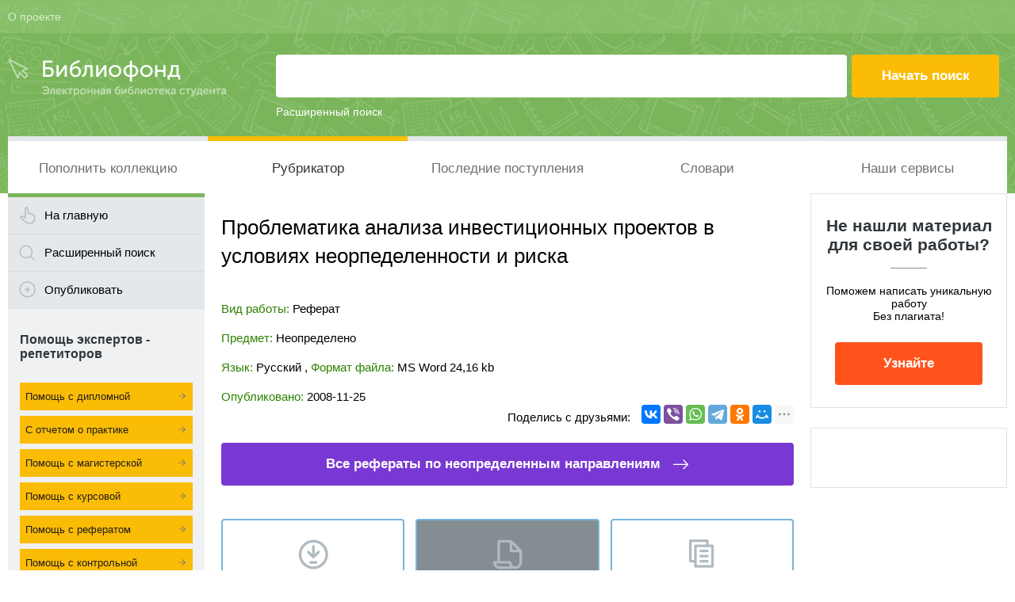

--- FILE ---
content_type: text/html; charset=utf-8
request_url: https://www.bibliofond.ru/view.aspx?id=22925
body_size: 14825
content:

<!doctype html>
<html lang="ru">
<head><meta charset="utf-8" /><title>Проблематика анализа инвестиционных проектов в условиях неорпеделенности и риска. Реферат. Неопределено. 2008-11-25</title>
<meta http-equiv="keywords" name="keywords" content="скачать Неопределеноинвестирование проект риск" />
<meta name="description" content="⭐️⭐️⭐️⭐️⭐ Скачать бесплатно  - реферат по теме 'Проблематика анализа инвестиционных проектов в условиях неорпеделенности и риска'. Раздел: Неопределено. Тут найдется полное раскрытие темы -Проблематика анализа инвестиционных проектов в условиях неорпеделенности и риска, Загружено: 2008-11-25" />
<meta name="theme-color" content="#7AB55B" /><meta name="viewport" content="width=device-width, initial-scale=1" /><meta name="format-detection" content="telephone=no" /><meta name="ermp-site-verification" value="36C13E23-58B5-4596-B861-BF44A280D4AD" /><link href="/css/pack.css" rel="stylesheet" /><link href="/css/packNew.css" rel="stylesheet" /><link href="/css/order_f2.css" rel="stylesheet" />
	<script src="https://ajax.googleapis.com/ajax/libs/jquery/2.1.4/jquery.min.js"></script>
	<script>localStorage.getItem('isFullVersion')=="yes" ? document.querySelector("meta[name=viewport]").setAttribute('content', 'width=1280') : "";</script>
	<!-- Google Tag Manager -->
<script>(function(w,d,s,l,i){w[l]=w[l]||[];w[l].push({'gtm.start':
new Date().getTime(),event:'gtm.js'});var f=d.getElementsByTagName(s)[0],
j=d.createElement(s),dl=l!='dataLayer'?'&l='+l:'';j.async=true;j.src=
'https://www.googletagmanager.com/gtm.js?id='+i+dl;f.parentNode.insertBefore(j,f);
})(window,document,'script','dataLayer','GTM-59HTVHR');</script>
<!-- End Google Tag Manager -->
</head>
<body>
<!-- Google Tag Manager (noscript) -->
<noscript><iframe src="https://www.googletagmanager.com/ns.html?id=GTM-59HTVHR"
height="0" width="0" style="display:none;visibility:hidden"></iframe></noscript>
<!-- End Google Tag Manager (noscript) -->
	<form method="post" action="./view.aspx?id=22925" id="Main">
<div class="aspNetHidden">
<input type="hidden" name="__VIEWSTATE" id="__VIEWSTATE" value="/wEPDwUKLTc1MTU5MzEwM2RkUQhfVor8laUE+cyr9CpjEyamdeg=" />
</div>

<div class="aspNetHidden">

	<input type="hidden" name="__VIEWSTATEGENERATOR" id="__VIEWSTATEGENERATOR" value="541A68AF" />
	<input type="hidden" name="__EVENTTARGET" id="__EVENTTARGET" value="" />
	<input type="hidden" name="__EVENTARGUMENT" id="__EVENTARGUMENT" value="" />
</div>
		<div class="viewport-wrapper">
			<div class="site-header">
				<div class="head">
					<div class="wrapper">
						<div class="link">
							<a href="/about.aspx">О проекте</a>
						</div>
						<div class="like">
							<div class="item">
							   
								
							</div>
							<div class="item">
								
							</div>
							<div class="item">
							</div>
						</div>
					</div>
				</div>
				<div class="wrapper">
					<div class="body">
						<div class="logo">
							<a href="/">
								<img src="/i/logo.png" alt="" /></a>
						</div>
						<div id="SearchPanel" class="search" onkeypress="javascript:return WebForm_FireDefaultButton(event, &#39;search_button&#39;)">
	
							<input name="ctl00$search_text" type="text" id="search_text" />
							<input type="submit" name="ctl00$search_button" value="Начать поиск" id="search_button" />
							<a href="/search/searchadv.aspx">Расширенный поиск</a>
						
</div>
					</div>
					<div class="menu">
						<div class="menu__in-front">
							<div id="menu__btn" class="bt">Меню</div>
							<ul id="first-menu">
								<li><a href="/addwork.aspx">Пополнить коллекцию</a></li>
								<li class='active'><a href="/rubrikator.aspx">Рубрикатор</a></li>
								<li><a href="/newwork.aspx">Последние поступления</a></li>
								<li class="first-menu__big-screen"><a href="http://slovari.bibliofond.ru/">Словари</a></li>
								<li  class="first-menu__big-screen"><a href="/service.aspx">Наши сервисы</a></li>
								<li class="first-menu__small-screen"><a href="/job/">Вакансии для экспертов</a></li>
								<li  class="first-menu__small-screen"><a href="" class="arrow-right" id="second-menu__btn">Учебные материалы</a></li>
								<li class="first-menu__small-screen"><a href="" class="arrow-right" id="third-menu__btn">Другие публикации</a></li>
								<li class="first-menu__small-screen first-menu__active"><a href="/zakaz.aspx">Помощь студенту</a></li>
							</ul>
							<ul id="second-menu">
								<li><a href="" class="arrow-left" id="second-menu__back"><span>Назад</span></a></li>
								<li><a href="/typework.aspx?id=3"><span>Рефераты</span></a></li>
								<li><a href="/typework.aspx?id=2"><span>Дипломные работы</span></a></li>
								<li><a href="/typework.aspx?id=43"><span>Магистерские диссертации</span></a></li>
								<li><a href="/typework.aspx?id=4"><span>Отчеты по практике</span></a></li>
								<li><a href="/typework.aspx?id=5"><span>Ответы на вопросы</span></a></li>
								<li><a href="/typework.aspx?id=6"><span>Курсовые работы</span></a></li>
								<li><a href="/typework.aspx?id=7"><span>Курсовые проекты</span></a></li>
								<li><a href="/typework.aspx?id=9"><span>Практические задания</span></a></li>
								<li><a href="/typework.aspx?id=14"><span>Эссе</span></a></li>
								<li><a href="/typework.aspx?id=15"><span>Защитная речь</span></a></li>
								<li><a href="/typework.aspx?id=17"><span>Доклады</span></a></li>
								<li><a href="/typework.aspx?id=19"><span>Учебные пособия</span></a></li>
								<li><a href="/typework.aspx?id=21"><span>Контрольные работы</span></a></li>
								<li><a href="/typework.aspx?id=22"><span>Методички</span></a></li>
								<li><a href="/typework.aspx?id=24"><span>Лекции</span></a></li>
								<li><a href="/typework.aspx?id=23"><span>Сочинения</span></a></li>
							</ul>
							<ul id="third-menu">
								<li><a href="" class="arrow-left" id="third-menu__back"><span>Назад</span></a></li>
								<li><a href="/typework.aspx?id=20"><span>Литература</span></a></li>
								<li><a href="/typework.aspx?id=18"><span>Статья</span></a></li>
								<li><a href="/typework.aspx?id=8"><span>Другое</span></a></li>
								<li><a href="/help/"><span>Блог</span></a></li>
								<li><a href="/typework.aspx?id=0"><span>Не определено</span></a></li>
							
							</ul>
							<div class="logo">
								<a href="/">
									<img src="/i/logoGreen3.svg" alt="" />
								</a>
							</div>
						</div>
						<div class="shadow-menu"></div>
					</div>
				</div>
			</div>
			<!-- .site-header -->
			<div class="site-body wrapper">
				<div class="site-sidebar-l">
					<div class="widget-menu">
						<div class="m-1"><a href="/">На главную</a></div>
						<div class="m-2"><a href="/search/searchadv.aspx">Расширенный поиск</a></div>
						<div class="m-3"><a href="/addwork.aspx">Опубликовать</a></div>
					</div>
					<div class="widget-cat">
						<div class="item-new">
							<div class="title">
								Помощь экспертов - репетиторов
							</div>
							<ul class="nohide">
								<li class="mrk"><a href="/order/diplom-na-zakaz/" title= "Заказать дипломную работу">Помощь с дипломной</a></li>
								<li class="mrk"><a href="/order/othet-na-zakaz/" title= "Заказать отчет по практике">С отчетом о практике</a></li>								
								<li class="mrk"><a href="/order/dissertacia-na-zakaz/" title= "Заказать магистерскую диссертацию">Помощь с магистерской</a></li>
								<li class="mrk"><a href="/order/kursovik-na-zakaz/" title= "Заказать курсовую работу">Помощь с курсовой</a></li>
								<li class="mrk"><a href="/order/referat-na-zakaz/" title= "Заказать реферат у автора">Помощь с рефератом</a></li>
								<li class="mrk"><a href="/order/kontrolnaya-na-zakaz/" title= "Заказать контрольную работу">Помощь с контрольной</a></li>
								<li class="mrk"><a href="/order/esse-na-zakaz/" title= "Заказать эссе">Помощь с эссе</a></li>
								<li class="mrk"><a href="/order/helping-students/" title= "Заказать помощь студентам">Срочная помощь студентам</a></li>
							</ul>
								<ul class="tohide">
							</ul>
						</div>
						<div class="item mobile__disp-none">
							<div class="title">
								Учебные материалы
							</div>
							<ul  class="tohide">
								<li><a href="/typework.aspx?id=3"><span>Рефераты</span></a></li>
								<li><a href="/typework.aspx?id=2"><span>Дипломные работы</span></a></li>
								<li><a href="/typework.aspx?id=43"><span>Магистерские диссертации</span></a></li>
								<li><a href="/typework.aspx?id=4"><span>Отчеты по практике</span></a></li>
								<li><a href="/typework.aspx?id=5"><span>Ответы на вопросы</span></a></li>
								<li><a href="/typework.aspx?id=6"><span>Курсовые работы</span></a></li>
								<li><a href="/typework.aspx?id=7"><span>Курсовые проекты</span></a></li>
								<li><a href="/typework.aspx?id=9"><span>Практические задания</span></a></li>
								<li><a href="/typework.aspx?id=14"><span>Эссе</span></a></li>
								<li><a href="/typework.aspx?id=15"><span>Защитная речь</span></a></li>
								<li><a href="/typework.aspx?id=17"><span>Доклады</span></a></li>
								<li><a href="/typework.aspx?id=19"><span>Учебные пособия</span></a></li>
								<li><a href="/typework.aspx?id=21"><span>Контрольные работы</span></a></li>
								<li><a href="/typework.aspx?id=22"><span>Методички</span></a></li>
								<li><a href="/typework.aspx?id=24"><span>Лекции</span></a></li>
								<li><a href="/typework.aspx?id=23"><span>Сочинения</span></a></li>
							</ul>
						</div>
						<div class="item  mobile__disp-none">
							<div class="title">
								Почитать
							</div>
							<ul  class="tohide">
								<li><a href="/typework.aspx?id=20"><span>Литература</span></a></li>
								<li><a href="/typework.aspx?id=18"><span>Статья</span></a></li>
								<li><a href="/typework.aspx?id=8"><span>Другое</span></a></li>
								<li><a href="/typework.aspx?id=0"><span>Не определено</span></a></li>
								<li><a href="/help/"><span>Блог</span></a></li>
							</ul>
						</div>
					</div>
					<!-- .widget-cat -->
					<div class="widget-promo xs-hide">
						<div class="advR ">
							<!--AS БлокСлева-->
<script async src="//pagead2.googlesyndication.com/pagead/js/adsbygoogle.js"></script>
<!-- Адаптивный 1 -->
<ins class="adsbygoogle"
	 style="display:block"
	 data-ad-client="ca-pub-6688796534998782"
	 data-ad-slot="1306579311"
	 data-ad-format="auto"></ins>
<script>
	(adsbygoogle = window.adsbygoogle || []).push({});
</script>
							<!--/AS БлокСправа-->
						</div>
					</div>
				</div>
				<div class="help-in-writing">
					<p class="help-in-writing__title">Помощь в написании работ</p>
					<ul class="help-in-writing__ul">
						<li><a href="/order/diplom-na-zakaz/" title="Заказать дипломную работу" class="help-in-writing__link">Написать дипломную работу</a></li>
						<li><a href="/order/othet-na-zakaz/" title="Заказать отчет по практике" class="help-in-writing__link">С отчетом о практике</a></li>
						<li><a href="/order/dissertacia-na-zakaz/" title="Заказать магистерскую диссертацию" class="help-in-writing__link">Помощь с магистерской</a></li>
						<li><a href="/order/kursovik-na-zakaz/" title="Заказать курсовую работу" class="help-in-writing__link">Помощь с курсовой</a></li>
						<li><a href="/order/referat-na-zakaz/" title="Заказать реферат у автора" class="help-in-writing__link">Помощь с рефератом</a></li>
						<li><a href="/order/kontrolnaya-na-zakaz/" title="Заказать контрольную работу" class="help-in-writing__link">Помощь с контрольной</a></li>
						<li><a href="/order/esse-na-zakaz/" title="Заказать эссе" class="help-in-writing__link">Написать эссе</a></li>
						<li><a href="/order/helping-students/" title="Заказать помощь студентам" class="help-in-writing__link">Срочная помощь студентам</a></li>
					</ul>
				</div>
				<!-- .site-sidebar-l -->
				<div class="site-content">
					<div class="site-cont">
						

		<h1 class="title theme">Проблематика анализа инвестиционных проектов в условиях неорпеделенности и риска</h1>

						
<div class="doc-view">
		

		<div class="char" >
			<ul>
				<li>
					<div class="level">Вид работы:</div>
					<div class="value tc" itemprop="learningResourceType" content="StudentSummary">Реферат</div>
				</li>
				<li>
					<div class="level">Предмет:</div>
					<div class="value pc">Неопределено</div>
				</li>
				<li>
					<div class="level">Язык:</div>
					<div class="value">Русский   </div>, <div class="level">Формат файла: </div><div class="value">MS Word</div>   <div class="value">24,16 kb</div>
				</li>
				<li>
					<div class="level">Опубликовано:</div>
					<div class="value">2008-11-25</div>
				</li>
			</ul>
	
			<div class="share">
				<span class="lab">Поделись с друзьями:</span>
<script src="//yastatic.net/es5-shims/0.0.2/es5-shims.min.js" async></script>
<script src="//yastatic.net/share2/share.js" async></script>
<div class="ya-share2" data-services="vkontakte,viber,whatsapp,telegram,facebook,odnoklassniki,moimir,gplus,twitter,lj" data-limit="6"></div>
			</div>

		</div>

		<div class="all">
		<a href='/typeworkrpredmet.aspx?t=3&p=121' class="button">Все рефераты по  неопределенным направлениям</a>
		</div>

		<div class="bt">
			<a href="/detail.aspx?id=22925" class="a-1">Скачать реферат</a>
			<a href="#text" class="a-2 act-n-l">Читать текст online</a>
			<a href='/order/referat-na-zakaz/' class='a-3'>Заказать  реферат <br/>*Помощь в написании!</a>
			<a href="/typeworkrpredmet.aspx?t=3&p=121" class="a-4">Посмотреть все рефераты</a>
		</div>

		<div class="outro">
			Вы можете узнать стоимость помощи в написании студенческой работы. 
		</div>
		<a href="/order/helping-students/" class="no-d">
		<div class="inform-banner">
			<span>Помощь в написании работы, которую точно примут!</span>
		</div>
		</a>
	</div><!-- .doc-view -->



                    	
  
	   <noindex>
       <script type="text/javascript">
       //<![CDATA[
       bibliofond_url_id = 22925;
       document.write('<sc'+'ript type="text/javascript" src="//www.bibliofond.ru/js/viewlikework.js"></sc'+'ript>');
       //]]>
       </script>
	</noindex>

     
    <div class="widget-direct">
		<!-- Yandex.RTB R-A-98177-2 -->
<div id="yandex_rtb_R-A-98177-2"></div>
<script type="text/javascript">
    (function(w, d, n, s, t) {
        w[n] = w[n] || [];
        w[n].push(function() {
            Ya.Context.AdvManager.render({
                blockId: "R-A-98177-2",
                renderTo: "yandex_rtb_R-A-98177-2",
                async: true
            });
        });
        t = d.getElementsByTagName("script")[0];
        s = d.createElement("script");
        s.type = "text/javascript";
        s.src = "//an.yandex.ru/system/context.js";
        s.async = true;
        t.parentNode.insertBefore(s, t);
    })(this, this.document, "yandexContextAsyncCallbacks");
</script>
	</div>
<br/>	
<div class="doc-read">
<a name="text"></a><h2 class="sub-add"> Проблематика анализа инвестиционных проектов в условиях неорпеделенности и риска</h2>
    

 

<p align=center><a name="_Toc62627542">БЕЛОРУССКИЙ ГОСУДАРСТВЕННЫЙ УНИВЕРСИТЕТ ИНФОРМАТИКИ И
РАДИОЭЛЕКТРОНИКИ</a>

<p align=center>Кафедра
экономической информатики

<p align=center>&nbsp;

<br />

<br />

<br />

<br />

<br />

<br />

<p align=center><b>РЕФЕРАТ</b>

<p align=center><b>На
тему:</b>

<p align=center><b>&nbsp;</b>

<p align=center><b>«ПРОБЛЕМАТИКА
АНАЛИЗА ИНВЕСТИЦИОННЫХ ПРОЕКТОВ В УСЛОВИЯХ НЕОПРЕДЕЛЕННОСТИ И РИСКА</b><b>»</b>

<br />

<br />

<br />

<br />

<br />

<br />

<br />

<br />

<br />

<br />

<br />

<br />

<br />

<p align=center>МИНСК,
2008




<p align=center><a name="_Toc62627543"><b>Государственная политика в области инвестиционного
проектирования</b></a>

<br />

<p>Инвестиционный процесс является одним
из основных факторов функционирования экономической системы, определяющих
возможности технологического развития и эффективность материального
производства. Этим обусловлен повышенный интерес к государственным инструментам
активизации инвестиционного процесса в рамках экономического воздействия на
внутренние и внешние инвестиции, и прежде всего на источники самофинансирования
организаций. 

<p>Национальная программа
привлечения инвестиций в экономику Республики Беларусь на период до 2010 года
разработана по поручению Совета Министров Республики Беларусь [2]. Программа
определяет условия формирования благоприятного инвестиционного климата, главные
направления и механизмы привлечения отечественных и иностранных инвестиций. При
ее разработке учтены результаты выполнения мероприятий, утвержденных в 1996 г.
в рамках Национальной программы привлечения инвестиций в экономику Республики
Беларусь, а также принятые в последующие годы нормативные правовые акты,
ключевые положения Основных направлений социально-экономического развития
Республики Беларусь до 2010 г., Программы социально-экономического развития
Республики Беларусь на 2001-2005 годы [2]. 

<p>В Национальной
программе определены состояние инвестиционной сферы, цель и задачи
инвестиционной политики, механизмы стимулирования внутренних и привлечения
иностранных инвестиций, обоснована система мероприятий правового и
организационно-экономического характера, определена потребность в инвестициях в
экономику Республики Беларусь. 

<p>Целью
Национальной программы привлечения инвестиций на 2002 - 2010 гг. является
обеспечение высоких и устойчивых темпов роста инвестиций, необходимых для
рациональных преобразований в экономике и социальной сфере, повышения
конкурентоспособности и экономической безопасности государства [2]. 

<p>Необходимо
добиться радикального изменения инвестиционного режима, разработать
соответствующую стратегию и механизмы стимулирования и привлечения капитальных
вложений. Важнейшим приоритетом инвестиционной политики должно стать
восстановление расширенного воспроизводства. 

<p>Основными задачами
на предстоящий период 2002 - 2010 гг. становятся: 

<p>·         
улучшение
инвестиционного климата по всем его составляющим; 

<p>·         
восстановление
инвестиционного потенциала и развитие собственных инвестиционных возможностей
организаций республики; 

<p>·         
усиление инвестиционной
ориентации банковской системы; 

<p>·         
увеличение
иностранного капитала. 




<p align=center><a name="_Toc62627544"><b>Инвестирование и инвестиционные проекты: основные
понятия и этапы жизненного цикла</b></a>

<br />

<p>Под инвестициями
понимаются любое имущество, включая денежные средства, ценные бумаги,
оборудование и результаты интеллектуальной деятельности, принадлежащие
инвестору на праве собственности или ином вещном праве, и имущественные права,
вкладываемые инвестором в объекты инвестиционной деятельности в целях получения
прибыли (дохода) и (или) достижения иного значимого результата [3].

<p>Слово
«инвестиция» может обозначать и действие – осуществление инвестиции, и объект –
результат инвестирования. Для иллюстрации этих 2-х понятий можно представить
следующую ситуацию: студент покупает в магазине книгу по теории управления.
После этого он стал на x руб. беднее. При этом он инвестировал деньги. На
вопрос о том, какую стоимость имеет эта инвестиция, можно ответить двояко:

<p>«Стоимость
инвестиции равна x руб.». При таком ответе под инвестицией можно понимать
инвестиционный объект (книгу) и называть ее стоимость цену приобретения этого
объекта.

<p>«Инвестиция
позволяет использовать книгу следующим образом: студент может получить знания
из области теории управления». При таком ответе под инвестицией всегда
понимается инвестиционное действие (покупка и пользование книгой) и оцениваем
ее на основе ожидаемых результатов.

<p>Решение об инвестициях всегда
относится к выбору альтернатив действия. Студент, приобретающий книгу, должен
взвесить, как ему лучше поступить: выполнить ли это действие или израсходовать
свои деньги на другие полезные вещи. То же самое верно для инвесторов, которые
собираются вложить деньги в автомастерскую или приобрести пакет акций. При
принятии решений об инвестициях речь идет всегда об оценке действия.

<p>Принятие решений
об инвестициях всегда представляет собой осуществление оценки инвестиционных
действий. Оно не связано с оценкой объектов имущества.

<p>В литературе
предложено несколько понятий об инвестициях. Одним из наиболее распространенных
является понятие «инвестиция как процесс, ориентированный на платежи»:

<p>Инвестиция – это предпринимательское
действие, которое в разные моменты времени t приводит к денежным выплатам и
поступлениям zt &lt; 0, zt &gt; 0, причем этот процесс всегда начинается с
выплаты (например: -1000, 700, 600 у.е.)

<p>Под
инвестиционным проектом (ИП) понимают комплекс мероприятий по осуществлению
капиталовложений в целях получения прибыли в будущем. ИП разделяется на три
этапа: прединвестиционный, инвестиционный, эксплуатационный [9].

<p>На первом этапе
развития ИП разрабатывается сам проект и его технико-экономическое обоснование,
выполняется финансово-экономическая оценка в составе бизнес-плана. На этой
стадии рассчитывают экономическую эффективность проекта и оценивают финансовое
состояние предприятия, реализующего инвестиционный проект. На втором этапе
осуществляется непосредственные капиталовложения, т.е. ведется строительство,
закупается оборудование и т.д. На третьем этапе подготовленные мощности вводят
в действие и выпускают продукцию или оказывают услуги.

<p>Общая
продолжительность реализации проекта обычно связана с жизненным циклом. За
период жизненного цикла объект должен не только окупить себя, но и принести
прибыль. Не следует отождествлять понятие жизненного цикла с физическим или
моральным износом. Жизненный цикл инвестиции заканчивается, как только исчезает
рынок для продукта (услуги), выпускаемого (оказываемой) в результате
использования данного ИП, т.е. когда продукт или услуга перестают пользоваться
спросом на рынке.

<p>При
проектировании и исследовании инвестиционных процессов срок существования
проекта на протяжении всего его жизненного цикла называют расчетным периодом.
Расчетный период разбивается на шаги – отрезки времени, в пределах которых
проводится агрегирование (группировка и расчет) данных, используемых для оценки
финансовых показателей. Шаги определяются их номерами (0,1,...).  Время в
расчетном периоде измеряется в годах или долях года и отсчитывается от
фиксированного момента t0 = 0, принимаемого за базовый (обычно из соображений
удобства в качестве базового принимается момент начала или конца нулевого шага;
при сравнении нескольких проектов базовый момент для них рекомендуется выбирать
одним и тем же). 




<h1 align=center><a
name="_Toc62627545">Факторы
неопределенности и риска в инвестиционной деятельности</a></h1>

<br />

<p>В любой операции
процесс принятия решений  практически всегда связан с неопределенностью и
риском. Под неопределенностью понимается неполнота или неточность информации  в
отношении условий реализации операции  (в частности, в отношении внешних
условий проведения операции, затрат ресурсов  и  эффективности операции).   Под
риском понимается неопределенность, которая связана с возможностью
возникновения в процессе реализации операции неблагоприятных ситуаций и последствий
(рисунок 1).

<p>Риск - это,
прежде всего, потенциальная возможность негативного, неблагоприятного или
опасного события, которое приводит к экономическим потерям (потеря ресурсов,
дополнительные расходы, неполучение прибыли и др.). Коммерческий риск, или риск
экономических потерь, связан с проведением финансовых операций  или 
реализацией производственно-хозяйственной деятельности. Полностью устранить
риск невозможно, однако факторы риска возможно предвидеть,  причем практически
возможно владеть ситуацией и в определенной мере управлять риском.  Задача
заключается  не в том, чтобы избегать рискованных ситуаций, а в том, чтобы
оценивать степень риска и  сводить к минимуму экономические потери  при поиске
компромиссных рациональных решений. Управление риском состоит в разработке,
внедрении и реализации программы, направленной на снижение экономических потерь
(риск-менеджмент, новая профессия - менеджер по управлению риском,
&quot;ПРОГРАММА УПРАВЛЕНИЯ РИСКАМИ&quot;) [5].




<br />

<p> 

<p>             Неопределенность
и риск в принятии решений             

<p>

<table cellpadding=0 cellspacing=0 align=left>
 <tr>
  <td height=8></td>
  <td></td>
  <td width=2></td>
  <td></td>
  <td></td>
  <td></td>
  <td width=2></td>
  <td></td>
 </tr>
 <tr>
  <td height=26></td>
  <td></td>
  <td align=left valign=top></td>
  <td colspan=3></td>
  <td align=left valign=top></td>
 </tr>
 <tr>
  <td height=2></td>
 </tr>
 <tr>
  <td height=97></td>
  <td colspan=3 rowspan=2 align=left valign=top></td>
  <td></td>
  <td colspan=3 align=left valign=top></td>
 </tr>
 <tr>
  <td height=348></td>
 </tr>
</table>

&nbsp;

<br />

<br />

<br clear=ALL>

<p>  Виды неопределенностей и
рисков:              Условия принятия     

<p>                                               
решений:             

<p>  * неопределенность
политической               * определенности     

<p>    ситуации и риск
неблагоприятных             * риска              

<p>    социально-политических
изменений            * неопределенности   

<p>    в стране или
регионе                        * противодействия    

<p>  * риск, связанный с
нестабильностью         

<p>    экономического
законодательства и        

<p>    текущей экономической
ситуации,             Анализ неопределен-  

<p>    условий инвестирования
и                    ности и риска:       

<p>    использования
прибыли                       * идентификация      

<p>  * внешнеэкономический риск,
т.е.                факторов           

<p>    возможность введения
ограничений              неопределенности   

<p>    на торговлю и
поставки, закрытие              и риска            

<p>    границ и
др.                                * оценка факторов    

<p>  * неполнота или неточность
информации           риска проводимой   

<p>    о динамике
технико-экономических              операции           

<p>    показателей, параметров
новой               * выбор процедур     

<p>    техники и технологий                          для
управления     

<p>  * фоpс-мажоpные
обстоятельства                  риском             

<p>   
(пpиpодно-климатические,                  

<p>   
военно-политические, экономические,       

<p>    в частности, резкие
колебания рыночной      Методы оценки риска: 

<p>    конъюнктуры, цен,
валютных курсов)          * экспертные         

<p>  *
пpоизводственно-технологический риск,       * аналитические      

<p>    т.е. аварии, отказы
оборудования,             (математическое    

<p>    производственный
брак и др.                   программирование)  

<p>  * неопределенность целей,
интересов и         * экономико-         

<p>    поведения партнеров, т.е.
возможность         математические     

<p>    неплатежей, банкротств,
разрыв              * имитационные       

<p>    контрактов и
др.                            * статистические     

<br />

<p>

<table cellpadding=0 cellspacing=0 align=left>
 <tr>
  <td height=0></td>
  <td></td>
  <td></td>
  <td></td>
 </tr>
 <tr>
  <td height=159></td>
  <td align=left valign=top></td>
  <td></td>
  <td rowspan=2 align=left valign=top></td>
 </tr>
 <tr>
  <td height=2></td>
 </tr>
</table>

&nbsp;

<br />

<br clear=ALL>

<p>  процедуры управления
риском                   Методы снижения      <div class='advText'><!-- Yandex.RTB R-A-98177-2 -->
<div id="yandex_rtb_R-A-98177-2"></div>
<script type="text/javascript">
    (function(w, d, n, s, t) {
        w[n] = w[n] || [];
        w[n].push(function() {
            Ya.Context.AdvManager.render({
                blockId: "R-A-98177-2",
                renderTo: "yandex_rtb_R-A-98177-2",
                async: true
            });
        });
        t = d.getElementsByTagName("script")[0];
        s = d.createElement("script");
        s.type = "text/javascript";
        s.src = "//an.yandex.ru/system/context.js";
        s.async = true;
        t.parentNode.insertBefore(s, t);
    })(this, this.document, "yandexContextAsyncCallbacks");
</script> </div>

<p>  * использование методов и
механизмов          * диверсификация     

<p>    для снижения
экономических потерь           * лимитиpование      

<p>  * разработка и
внедрение программы            * распределение      

<p>    по управлению
риском                          риска              

<p>  * организация работ по
управлению риском      * страхование        

<p>    на всех этапах жизненного
цикла             * резервирование     

<p>    проводимой
операции                           средств            

<br />

<p>Рисунок 1 –
Неопределенность и риск в принятии решений 

<br />

<p>Независимо от
причин возникновения коммерческого риска  естественным является желание каждого
субъекта минимизировать возможные экономические потери (экономический ущерб). 
Именно поэтому возникает необходимость управлять риском (риск-менеджмент).

<p>Обобщая проведенное
выше исследование природы риска, можно сформулировать её основные моменты:

<p>·          
неопределённость
– объективное условие существования риска;

<p>·          
необходимость
принятия решения – субъективная причина существования риска;

<p>·          
будущее –
источник риска;

<p>·          
величина
потерь – основная угроза от риска;

<p>·          
возможность
потерь – степень угрозы от риска;

<p>·          
взаимосвязь
“риск-доходность” - стимулирующий фактор принятия решений в условиях
неопределённости.




<h1 align=center><a
name="_Toc62627546">Основополагающая
модель теории принятия решений при анализе инвестиционных проектов в условиях
риска</a></h1>

<p align=center><b>&nbsp;</b>

<p>В ситуации,
которая характеризуется неопределенностью, лицо, принимающее решение (ЛПР), не
может точно определить, какие последствия будут иметь планируемые им действия.
Результаты могут быть самыми разными. Для описания таких ситуаций принятия
решения мы будем использовать следующую терминологию.

<p>Альтернативы
действия. ЛПР должно выбирать из нескольких исключающих друг друга
альтернативных действий (синонимами этого являются возможности действий,
альтернативы или действия) Aj (j=1,…,J). Существуют как минимум две
альтернативы. Одна из них – это возможность ничего не делать (альтернатива
отказа).

<p>Ситуации
окружающей среды. То, какие последствия будет иметь одна альтернатива действий
в будущем, зависит от факторов, определяющих события, которые могут принять
разные исходы. Значит, существуют разные ситуации. Эти ситуации окружающей
среды (будущие ситуации) обозначаются символом Zs (s = 1,…,S). В ситуации
решения в условиях неопределенности существуют как минимум две альтернативные
будущие ситуации. 

<p>Результаты,
зависящие от ситуации. Если принимается определенное действие (Aj) и наступает
определенная ситуация окружающей среды (Zs), то это приводит к определенным
результатам xjs. Эти зависящие от действий и ситуации результаты далее будем
называть прибылью. Значит, символом xjs мы описываем прибыль, которая которую
удастся получить, если мы описываем j-ую альтернативу и наступит s-я ситуация
окружающей среды. Сведение результатов к прибыли является существенным
упрощением реальности в том смысле, что каждое действие, как правило, может
вызвать целый комплекс последствий. Для иллюстрации можно представить себе,
какие последствия имеет строительство атомной электростанции или увольнение
тысячи работников автомобильного завода.

<p>Если мы обобщим
рассуждения, проделанные до сих пор, то неопределенную ситуацию принятия
решения можно представить в виде матрицы результатов, изображенной в таблице1. 

<br />

<p>Таблица 1 –
Формальная структура матрицы результатов.

<tableTable border=1 cellspacing=0 cellpadding=0
>
 <tr>
  <td colspan=2 rowspan=2 valign=top>
  <br />
  </td>
  <td colspan=6 valign=top>
  <p>Ситуация
  окружающей среды
  </td>
 </tr>
 <tr>
  <td valign=top>
  <h4>Z1</h4>
  </td>
  <td valign=top>
  <p>Z2
  </td>
  <td valign=top>
  <p>... 
  </td>
  <td valign=top>
  <p>Zs
  </td>
  <td valign=top>
  <p>...
  </td>
  <td valign=top>
  <p>ZS
  </td>
 </tr>
 <tr>
  <td rowspan=6 valign=top>
  <br />
  <br />
  <p>Альтернативы
  </td>
  <td valign=top>
  <p>A1
  </td>
  <td valign=top>
  <p>x11
  </td>
  <td valign=top>
  <p>x12
  </td>
  <td valign=top>
  <p>...
  </td>
  <td valign=top>
  <p>x1s
  </td>
  <td valign=top>
  <p>...
  </td>
  <td valign=top>
  <p>x1S
  </td>
 </tr>
 <tr>
  <td valign=top>
  <p>A2
  </td>
  <td valign=top>
  <p>x11
  </td>
  <td valign=top>
  <p>x11
  </td>
  <td valign=top>
  <p>...
  </td>
  <td valign=top>
  <p>X2s
  </td>
  <td valign=top>
  <p>...
  </td>
  <td valign=top>
  <p>X2S
  </td>
 </tr>
 <tr>
  <td valign=top>
  <p>...
  </td>
  <td valign=top>
  <p>...
  </td>
  <td valign=top>
  <p>...
  </td>
  <td valign=top>
  <p>...
  </td>
  <td valign=top>
  <p>...
  </td>
  <td valign=top>
  <p>...
  </td>
  <td valign=top>
  <p>...
  </td>
 </tr>
 <tr>
  <td valign=top>
  <p>Aj
  </td>
  <td valign=top>
  <p>x11
  </td>
  <td valign=top>
  <p>x11
  </td>
  <td valign=top>
  <p>...
  </td>
  <td valign=top>
  <p>xjs
  </td>
  <td valign=top>
  <p>...
  </td>
  <td valign=top>
  <p>xjS
  </td>
 </tr>
 <tr>
  <td valign=top>
  <p>...
  </td>
  <td valign=top>
  <p>...
  </td>
  <td valign=top>
  <p>...
  </td>
  <td valign=top>
  <p>...
  </td>
  <td valign=top>
  <p>...
  </td>
  <td valign=top>
  <p>...
  </td>
  <td valign=top>
  <p>...
  </td>
 </tr>
 <tr>
  <td valign=top>
  <p>AJ
  </td>
  <td valign=top>
  <p>xJ1
  </td>
  <td valign=top>
  <p>xJ2
  </td>
  <td valign=top>
  <p>...
  </td>
  <td valign=top>
  <p>xJs<div class='advText'><!-- Yandex.RTB R-A-98177-2 -->
<div id="yandex_rtb_R-A-98177-2"></div>
<script type="text/javascript">
    (function(w, d, n, s, t) {
        w[n] = w[n] || [];
        w[n].push(function() {
            Ya.Context.AdvManager.render({
                blockId: "R-A-98177-2",
                renderTo: "yandex_rtb_R-A-98177-2",
                async: true
            });
        });
        t = d.getElementsByTagName("script")[0];
        s = d.createElement("script");
        s.type = "text/javascript";
        s.src = "//an.yandex.ru/system/context.js";
        s.async = true;
        t.parentNode.insertBefore(s, t);
    })(this, this.document, "yandexContextAsyncCallbacks");
</script> </div>
  </td>
  <td valign=top>
  <p>xJS
  </td>
 </tr>
</table>

<br />

<p>Для понимания дальнейших
рассуждений необходимо отметить следующее: неопределенность существуют лишь в
отношении будущих ситуаций окружающей среды.

<p>Значит, мы
предполагаем следующее: ЛПР точно знает, какие ситуации окружающей среды могут
наступить. Далее, предполагается, что ни одна из ситуаций окружающей среды не
останется незамеченной ЛПР. Таким образом, исключен случай, что позже наступит
ситуация будущего, которую ЛПР ранее не приняло во внимание.

<p>Виды
неопределенности. В литературе обычно различаются разные формы неопределенности.

<p>Ситуация игры.
Такой случай возникает, если рационально действующий партнер в игре или
конкурент принимает решение о том, с какой ситуацией в будущем он заставит нас
иметь дело.

<p>Ситуация
неопределенности. Последствия наших собственных действий зависят не столько от
действий другой стороны, сколько от случайностей. Такие ситуации мы называем
игрой против природы. В свою очередь, среди ситуаций неопределенности различают
2 подвида:

<p>Ситуация
неизвестности. Они имеют место, когда ЛПР не в состоянии назвать вероятности
наступления ситуации окружающей среды.

<p>Рисковые
ситуации. О таких ситуациях мы говорим тогда, когда известны вероятности
наступления qs (s = 1,…, S) альтернативных ситуаций окружающей среды, причем Sqs = 1.

<h3><a name="_Toc59339670">Принцип доминирования</a></h3>

<p>Для того чтобы мы
могли определить оптимальную в ситуации риска альтернативу необходимо знать
отношение к риску ЛПР, т.е. расположен он к риску или нет. Часто необходимо
более точно знать степень нерасположенности или расположенности к риску.

<p>Но существуют
ситуации, при которых мы можем работать совсем с малым объемом знаний, т.к.
определенные принципы принятия решения в условиях риска являются общепринятыми.
Если даже редко с помощью этих принципов удается определить наилучшую
альтернативу, они все-таки пригодны для того, чтобы сократить множество
альтернатив, которые надо учитывать, и таким образом упростить проблему
принятия решений. Различают три таких принципа доминирования.

<p>Абсолютное
доминирование. Альтернатива Aj абсолютно доминирует над другой альтернативой
Ak, если минимально возможная прибыль от Aj не меньше, чем максимально
возможная прибыль от Ak: 

<p>min xjs &sup3;max xks &THORN; Aj &sup3;Ak. (символы &lt;, &gt;, ~ в отношении
альтернатив выражаю наше предпочтение к той или иной альтернативе).

<p>Доминирующая
ситуация. Здесь альтернатива Aj доминирует над Ak, если при попарном сравнении
прибыль от Aj ни в какой ситуации окружающей среды не является худшей, чем
прибыль от Ak и в отношении, по меньшей мере, одной ситуации приводит к лучшему
результату.

<p>Доминирующая
вероятность. Если для каждой прибыли x* вероятность достичь эту прибыль при Aj
не меньше, чем достичь ее при Ak, и если существует, по меньшей мере, одна
прибыль x*, которая достигается с помощью Aj с большей вероятностью, чем при
Ak, то тогда Aj лучше, чем Ak.




<h1 align=center><a
name="_Toc62627547">Программные
комплексы поддержки принятия решений</a></h1>

<br />

<p>Инвестора
интересует не сам проект как таковой, а результат его выполнения, продукт,
который будет производиться, прибыль, которую он будет получать от реализации
этого проекта. Поэтому основное время работы с инвестором отнимает
доказательство эффективности проекта в целом и участия в проекте. Для упрощения
расчетных процедур существуют программные продукты, позволяющие оценивать и
прогнозировать финансовое состояние предприятия, выполнять сравнительный анализ
эффективности вариантов проекта, моделировать экономическое развитие проекта и
получать приемлемые для инвестора результирующие показатели. 

<p>На сегодняшний
день существует ряд программных комплексов для поддержки принятия решения в
инвестиционной деятельности. Они помогают принимать обоснованные управленческие
решения, позволяют анализировать финансовое состояние предприятия, выбирать
наилучшую стратегию развития, разрабатывать инвестиционные проекты, управлять
сбытовой и маркетинговой деятельностью.

<p>Наиболее
популярными среди таких программных средств являются такие продукты как Project
Invest, АЛЬТ-ИНВЕСТ, Forecast Expert и др.

<p>Project Expert
позволяет решать задачи проектирования развития бизнеса, анализа рисков и
эффективности инвестиционных проектов предприятий любой отраслевой
принадлежности и масштабов деятельности на основе построения финансовой модели
их функционирования с учетом изменяющегося экономического окружения. Система
дает возможность проанализировать несколько стратегий достижения целей развития
предприятия и выбрать оптимальную. При этом вы можете оценить запас прочности
бизнеса как производную риска изменения важнейших факторов, влияющих на
реализацию проекта развития. Система также позволяет оценить, как исполнение
проекта повлияет на эффективность деятельности предприятия, рассчитать срок
окупаемости проекта, спрогнозировать общие показатели эффективности для группы
проектов, финансируемых из общего бюджета.

<p>Forecast Expert
дает возможность пользователям, даже не искушенным в области математической
статистики, получать достоверные прогнозы в области, производства, маркетинга и
финансов. Данный программный продукт не требует от Вас никаких навыков в
статистике и прогнозировании. Вам никогда не придется иметь дело с формулами.
Вы вводите данные, а Forecast Expert - анализирует их, строит модель,
рассчитывает прогноз и его доверительный интервал. Forecast Expert создан для
тех, кто строит прогнозы временных рядов, не углубляясь в вопросы статистики.

<p>Forecast Expert
имеет дружественный Windows-интерфейс и справочную систему на русском языке.

<p>АЛЬТ-ИНВЕСТ,
АЛЬТ-ИНВЕСТ-ПРИМ, АЛЬТ-ИНВЕСТ-СУММ – программные продукты Санкт-Петербургской
фирмы «Альт». профессиональная компьютерная модель для оценки инвестиционных
проектов, составления ТЭО и бизнес-планов, с возможностью построения полного
финансового плана действующего предприятия.




<p align=center><b>ЛИТЕРАТУРА</b>

<br />

<p>1.        
Рекомендации
по разработке бизнес-планов инвестиционных проектов  Национальный реестр
правовых актов РБ, 2007г., №43

<p>2.        
Программа
действий Правительства Республики Беларусь по привлечению инвестиций в 2003
году

<p>3.        
Инвестиционный
кодекс республики Беларусь. Национальном реестре правовых актов Республики
Беларусь 26 июня 2001 г. N 2/780

<p>4.        
Смородинский
С.С., Батин Н.В. Методы и системы принятия решений. В 2-х частях. Часть 1, Мн.:
БГУИР, 2007. – 96 с., Часть 2, Мн.: БГУИР 2001. – 80 с.

<p>5.        
Смородинский
С.С., Батин Н.В. Методы анализа и принятия решений в слабоструктурированных
задачах. Мн.: БГУИР, 2006 – 116с.

<p>6.        
Крушвиц
Л. Инвестиционные расчеты. Пер. с нем. под общей редакцией В.В. Ковалева и З.А.
Сабова. – СПб: Питер, 2006 – 432с.

<p>7.        
Крушвиц
Л., Шефер Д., Шваке М. Финансирование и инвестиции. Сборник задач и решений.
Пер. с нем. под общей редакцией З.А. Сабова и А.Л. Дмитриева. – СПб.: Питер,
2005 – 320с.

<p>8.        
Аньшин
В.М. Инвестиционный анализ. М.: Дело, 2007 – 280с.

<p>9.        
Чернов
В.А. Инвестиционная стратегия – М.: ЮНИТИ-ДАНА, 2004 – 158с.

 


</div>

<script type="application/ld+json">
					{
						"@context": "https://schema.org",
						"@type": "Article",
						"mainEntityOfPage" : "https://www.bibliofond.ru/view.aspx?id=22925",
						"dateModified" : "2008-11-25T00:00:00",
						"datePublished" : "2008-11-25T00:00:00",
						"author" :
						{
							"@type": "Person",
							"name" : "Bibiliofond",
							"description" : "учебные работы",
							"image" : "https://www.bibliofond.ru/i/logo.png",
							"url" : "https://www.bibliofond.ru/view.aspx?id=22925"
						},
						"publisher" :
						{
							"@type": "Organization",
							"name" : "Публикации на Bibiliofond.ru",
							"url": "https://www.bibliofond.ru/",
							"logo" :
							{
								"@type": "ImageObject",
								"url": "https://www.bibliofond.ru/i/logo.png"
							}
						},
						"name": "Проблематика анализа инвестиционных проектов в условиях неорпеделенности и риска",
						"headline": "Проблематика анализа инвестиционных проектов в условиях неорпеделенности и риска",
						"image" :
						{
							"@type" : "ImageObject",
							"url" : "https://www.bibliofond.ru/i/logo.png"
						},
						"description" : "инвестирование проект риск"
					}
				</script>
				<script type="application/ld+json">
					{
						"@context": "http://schema.org",
						"@type": "MediaObject",
						"contentUrl": "https://www.bibliofond.ru/view.aspx?id=22925",
						"name": "Проблематика анализа инвестиционных проектов в условиях неорпеделенности и риска",
						"aggregateRating":
						{
							"@type": "AggregateRating",
							"bestRating": "5",
							"ratingCount": "20",
							"ratingValue": "4.20"
						}
					}
				</script>
        
  
 <div class="doc-list">
		<div class="head">
			<div class="subject"><h3>Похожие работы на - Проблематика анализа инвестиционных проектов в условиях неорпеделенности и риска </h3></div>
			<div class="action">&nbsp;</div>
		</div><ul>
  	
  </ul></div>
    <div class="widget-direct">
		<!-- Yandex.RTB R-A-98177-3 -->
<div id="yandex_rtb_R-A-98177-3"></div>
<script type="text/javascript">
    (function(w, d, n, s, t) {
        w[n] = w[n] || [];
        w[n].push(function() {
            Ya.Context.AdvManager.render({
                blockId: "R-A-98177-3",
                renderTo: "yandex_rtb_R-A-98177-3",
                async: true
            });
        });
        t = d.getElementsByTagName("script")[0];
        s = d.createElement("script");
        s.type = "text/javascript";
        s.src = "//an.yandex.ru/system/context.js";
        s.async = true;
        t.parentNode.insertBefore(s, t);
    })(this, this.document, "yandexContextAsyncCallbacks");
</script>
	</div>   
<div class="newspecpzakaz"><a href="/order/helping-students/"><div class="inform-banner"><span>Нужна качественная работа без плагиата?</span></div></a></div>
		 <br>
		 <div class="doc-view">
	<div class="all">
		<a href='/typeworkrpredmet.aspx?t=3&p=121' class="button">Другие рефераты по  неопределенным направлениям     </a>
		</div>	  
		</div> 

					</div>
					<!-- .site-cont -->
				</div>
				<!-- .site-content -->
				<div class="site-sidebar-r">
					<div class="widget-promo-new">
						<div class="title">
							Не нашли материал для своей работы?
						</div>
						<div class="line"></div>
						<div class="text">
							Поможем написать уникальную работу </br> Без плагиата!
						</div>
						<div class="detail">
							<a href="/order/helping-students/" class="button">Узнайте</a>
						</div>
					</div>
					<div class="widget-pomogi">
						<noindex>
		</br></br>
  
	<div class="widget-direct">
		<!-- Yandex.RTB R-A-98177-1 -->
<div id="yandex_rtb_R-A-98177-1"></div>
<script type="text/javascript">
    (function(w, d, n, s, t) {
        w[n] = w[n] || [];
        w[n].push(function() {
            Ya.Context.AdvManager.render({
                blockId: "R-A-98177-1",
                renderTo: "yandex_rtb_R-A-98177-1",
                horizontalAlign: true,
                async: true
            });
        });
        t = d.getElementsByTagName("script")[0];
        s = d.createElement("script");
        s.type = "text/javascript";
        s.src = "//an.yandex.ru/system/context.js";
        s.async = true;
        t.parentNode.insertBefore(s, t);
    })(this, this.document, "yandexContextAsyncCallbacks");
</script>

	</div>
</noindex>
					</div>
				</div>
				<!-- .widget-pomogi -->
			</div>
			<!-- .site-sidebar-r -->
		</div>
		<!-- .site-body -->
		</div>
		<!-- .viewport-wrapper -->
		<div class="site-footer">
			<div class="wrapper">
				<div class="side">
					<div class="copy">
						&copy; 2003 - 2025 «Библиофонд»
					</div>
					<div class="link">
						<a href="/feedbacks.aspx">Обратная связь</a>
					</div>
					<div class="link">
						<a href="/soglashenie.aspx">Пользовательское соглашение</a>
					</div>
					<div class="link">
						<a href="/PrivacyPolicy.aspx">Политика конфиденциальности</a>
					</div>
					<div class="link">
						<a href="#" id="full-version">Полная версия</a>
					</div>
				</div>
				<div class="side">
				<div class="copy">
						Помощь по учебным работам
					</div>
				   <div class="link">
						<a href="/order/kursovik-na-zakaz/">Консультация по курсовой работе</a>
					</div>
					<div class="link">
						<a href="/order/diplom-na-zakaz/">Консультация по дипломной работе</a> <a href="/order/vkr-na-zakaz/">ВКР</a> 
					</div>
					<div class="link">
						<a href="/order/referat-na-zakaz/">Консультация по реферату</a>
					</div>
					<div class="link">
						<a href="/order/othet-na-zakaz/" id="full-version">Консультация по отчетам о практике</a>
					</div>
				</div>
				<div class="counter">
					<div class="item">
                              <div style="display: none;"><!-- Rating@Mail.ru counter -->
								<script type="text/javascript">
									var _tmr = window._tmr || (window._tmr = []);
									_tmr.push({id: "1566842", type: "pageView", start: (new Date()).getTime()});
									(function (d, w, id) {
									  if (d.getElementById(id)) return;
									  var ts = d.createElement("script"); ts.type = "text/javascript"; ts.async = true; ts.id = id;
									  ts.src = (d.location.protocol == "https:" ? "https:" : "http:") + "//top-fwz1.mail.ru/js/code.js";
									  var f = function () {var s = d.getElementsByTagName("script")[0]; s.parentNode.insertBefore(ts, s);};
									  if (w.opera == "[object Opera]") { d.addEventListener("DOMContentLoaded", f, false); } else { f(); }
									})(document, window, "topmailru-code");
								</script>
								<noscript>
									<div>
										<img src="//top-fwz1.mail.ru/counter?id=1566842;js=na" style="border:0;position:absolute;left:-9999px;" alt="" />
									</div>
								</noscript>
								<!-- //Rating@Mail.ru counter -->
								<!-- Rating@Mail.ru logo -->
								<a href="https://top.mail.ru/jump?from=1566842">
								<img src="//top-fwz1.mail.ru/counter?id=1566842;t=613;l=1" 
								style="border:0;" height="40" width="88" alt="Рейтинг@Mail.ru" /></a>
								<!-- //Rating@Mail.ru logo -->

									
    <!--LiveInternet counter--><script type="text/javascript">
   <!--
	document.write("<a href='http://www.liveinternet.ru/click' "+
	"target=_blank><img src='https://counter.yadro.ru/hit?t54.6;r"+
	escape(document.referrer)+((typeof(screen)=="undefined")?"":
	";s"+screen.width+"*"+screen.height+"*"+(screen.colorDepth?
	screen.colorDepth:screen.pixelDepth))+";u"+escape(document.URL)+
	";h"+escape(document.title.substring(0,80))+";"+Math.random()+
	"' alt='' title='LiveInternet: показано число просмотров и"+
	" посетителей за 24 часа' "+
	"border=0 width=88 height=31><\/a>")//--></script>
	<!--/LiveInternet-->
	                            </div>
<!-- Yandex.Metrika counter -->
<script type="text/javascript">
	(function (d, w, c) {
		(w[c] = w[c] || []).push(function() {
			try {
				w.yaCounter17808190 = new Ya.Metrika({id:17808190, enableAll: true, ut:"noindex", webvisor:true});
			} catch(e) { }
		});
	
		var n = d.getElementsByTagName("script")[0],
			s = d.createElement("script"),
			f = function () { n.parentNode.insertBefore(s, n); };
		s.type = "text/javascript";
		s.async = true;
		s.src = (d.location.protocol == "https:" ? "https:" : "http:") + "//mc.yandex.ru/metrika/watch.js";
		if (w.opera == "[object Opera]") {
			d.addEventListener("DOMContentLoaded", f);
		} else { f(); }
	})(document, window, "yandex_metrika_callbacks");
</script>
<noscript><div><img src="//mc.yandex.ru/watch/17808190?ut=noindex" style="position:absolute; left:-9999px;" alt="" /></div></noscript>
<!-- /Yandex.Metrika counter -->
					</div>
					<div class="item">
						
					</div>
				</div>
			</div>
		</div>
		<!-- .site-footer -->
	
<script type="text/javascript">
//<![CDATA[
var theForm = document.forms['Main'];
if (!theForm) {
    theForm = document.Main;
}
function __doPostBack(eventTarget, eventArgument) {
    if (!theForm.onsubmit || (theForm.onsubmit() != false)) {
        theForm.__EVENTTARGET.value = eventTarget;
        theForm.__EVENTARGUMENT.value = eventArgument;
        theForm.submit();
    }
}
//]]>
</script>


<script src="/WebResource.axd?d=vgecwuiBNUzrRaIJgyzpbC5hw3rFmIOEfbacQO2r7NK_Gvwcpks8_f47kaEllLpEmcsBp8I2bmauDrXMWbElQkyS-mE1&amp;t=638459932569584809" type="text/javascript"></script>
</form>
	<script src="https://ajax.googleapis.com/ajax/libs/jqueryui/1.12.0/jquery-ui.min.js" async></script>
<!--  -->
	<script src="/js/packNew.js" async></script>
	<script src="/js/top.js" defer></script>
	<script> document.oncopy = function () { var bodyElement = document.body; var selection = getSelection(); var href = document.location.href; var copyright = "<br><br>Источник: <a href='"+ href +"'>" + href + "</a><br>© Библиофонд"; var text = selection + copyright; var divElement = document.createElement('div'); divElement.style.position = 'absolute'; divElement.style.left = '-99999px'; divElement.innerHTML = text; bodyElement.appendChild(divElement); selection.selectAllChildren(divElement); setTimeout(function() { bodyElement.removeChild(divElement); }, 0); }; </script>
</body>
</html>


--- FILE ---
content_type: text/html; charset=utf-8
request_url: https://www.google.com/recaptcha/api2/aframe
body_size: 247
content:
<!DOCTYPE HTML><html><head><meta http-equiv="content-type" content="text/html; charset=UTF-8"></head><body><script nonce="hLAsFKYXGRryatg9TG0LBg">/** Anti-fraud and anti-abuse applications only. See google.com/recaptcha */ try{var clients={'sodar':'https://pagead2.googlesyndication.com/pagead/sodar?'};window.addEventListener("message",function(a){try{if(a.source===window.parent){var b=JSON.parse(a.data);var c=clients[b['id']];if(c){var d=document.createElement('img');d.src=c+b['params']+'&rc='+(localStorage.getItem("rc::a")?sessionStorage.getItem("rc::b"):"");window.document.body.appendChild(d);sessionStorage.setItem("rc::e",parseInt(sessionStorage.getItem("rc::e")||0)+1);localStorage.setItem("rc::h",'1768686671287');}}}catch(b){}});window.parent.postMessage("_grecaptcha_ready", "*");}catch(b){}</script></body></html>

--- FILE ---
content_type: application/x-javascript; charset=utf-8
request_url: https://www.bibliofond.ru/js/likework.aspx?id=22925
body_size: 968
content:
var item = ''; item+='<div class="specpred"><div class="adt-list"><div class="head"><div class="entry"><h3>Похожие работы в объявлениях</h3></div><div class="author"></div><div class="date"></div></div><ul>';
 item+='<li><a href="/search/obiyava/?id=800113147" title ="Сравнительно-правовой  анализ  исполнения судебных решений..."><span class="entry"><span class="title">Сравнительно-правовой  анализ  исполнения судебных решений...</span><span class="text">...некоторые теоретические основы рассматриваемой  проблематики , а именно приведены определения основных понятий  и  общие характеристики таких...</span></span><span class="author">Предлагаю</span></a></li>'
 item+='<li><a href="/search/obiyava/?id=80010835" title =" Проект  мероприятий по повышению эффективности системы..."><span class="entry"><span class="title"> Проект  мероприятий по повышению эффективности системы...</span><span class="text">Таким образом,  проблематика  дипломного  проекта , связанная с проблемами эффективности управления персоналом на туристском...<br /> Анализ  источников по теме исследования. Проблема, заявленная  в  названии диплома, является достаточно разработанной, но пока...</span></span><span class="author">Предлагаю</span></a></li>'
 item+='<li><a href="/search/obiyava/?id=80011285" title ="Воспитание у младших школьников инициативы  и  ..."><span class="entry"><span class="title">Воспитание у младших школьников инициативы  и  ...</span><span class="text">3 2.  Анализ  педагогической литературы по  проблематике  исследования 8 3. Описание практического опыта работы по формированию самостоятельности  и  инициативности  в  младшем школьном возрасте. 14 Литература 18. Развернутое содержание работы</span></span><span class="author">Предлагаю</span></a></li>'
 item+='<li><a href="/search/obiyava/?id=800102657" title ="Централизация  и  децентрализация  в  организациях "><span class="entry"><span class="title">Централизация  и  децентрализация  в  организациях </span><span class="text">Сравнительный  анализ  эффективности работы организаций с централизованной  и  децентрализованной структурой 11 Глава 3.  Анализ  сравнительных преимуществ...<br />Однако, требуется учет современных  условий  при исследовании  проблематики  обозначенной темы. </span></span><span class="author">Предлагаю</span></a></li>'
 item+='<li><a href="/search/obiyava/?id=800100128" title ="Антикризисное управление предприятием "><span class="entry"><span class="title">Антикризисное управление предприятием </span><span class="text"> Анализ  хозяйственной, финансовой  и  инвестиционной  деятельности должника 12 Глава 2. Диагностика банкротства предприятия 15 Глава 3...<br /> В  настоящее время  в  мире происходят постоянные изменения стратегий  и  методов,  и  проблематика  данного исследования...</span></span><span class="author">Предлагаю</span></a></li>'
 item+='</ul></div></div>';
document.write(item);
